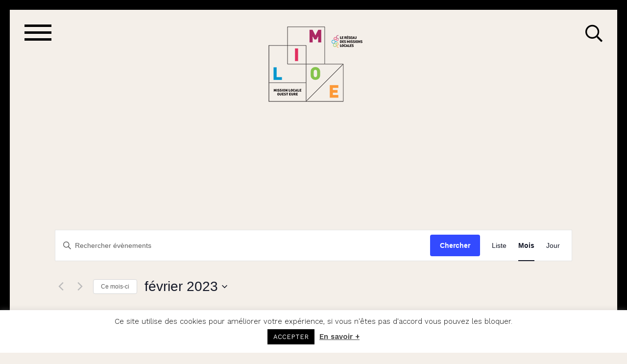

--- FILE ---
content_type: application/javascript
request_url: https://www.mission-locale-ouest-eure.com/wp-content/themes/dc_theme/js/general.js?ver=6.9
body_size: 1435
content:
jQuery('document').ready(function ($) {

  //DETECT USER AGENT
  getMobileOperatingSystem();
  function getMobileOperatingSystem() {
    var userAgent = navigator.userAgent || navigator.vendor || window.opera;

      if (/windows phone/i.test(userAgent)) {
          $('#btn_android').css('display','none');
          $('#btn_ios').css('display','none');
      }else if (/android/i.test(userAgent)) {
          $('#btn_android').css('display','block');
          $('#btn_android').css('top','80px');
          $('#btn_android').css('right','10px');
          $('#btn_ios').css('display','none');
      }else if (/iPad|iPhone|iPod/.test(userAgent) && !window.MSStream) {
         $('#btn_ios').css('display','block');
         $('#btn_ios').css('top','80px');
         $('#btn_ios').css('right','10px');
         $('#btn_android').css('display','none');
      }else{
        // $('#btn_android').css('display','none');
        // $('#btn_ios').css('display','none');
      }
  }

  //FONCTION APPELLEE AU RESIZE
  resize_custom();
  $( window ).resize(function() {
    resize_custom();
  });

	function resize_custom(){
		HeightWindow = $(window).height();
		WidthWindow = $(window).width();

      // $('.item_height1').css('height',$('.item_height1').width()/0.791+'px');
      // $('.item_height2').css('height',$('.item_height2').width()/0.558+'px');

      $('.item_height1').css('height',$('.item_height1').width()*1.6+'px');
      $('.item_height2').css('height',$('.item_height2').width()*1.6+'px');

	}

  //RECHERCHE
  $('#btn_search').click(function(){
    $('#searchform').slideToggle();
  });

	//MENU
  $('#btn_menu').click(function(){
      $(this).toggleClass('open');
      $('#menu').stop().slideToggle();
  });

  //BACK TOP TOP
  $('#back_to_top').click(function(){
    $("html, body").animate({ scrollTop: 0 });
      return false;
  });

  //FAQ
  $('.une_faq_question').click(function(){
    $(this).parent().find('.une_faq_reponse').stop().slideToggle();
    $(this).find('.fa-times').toggleClass('active');
  });

  //DEPOSER UNE OFFRE
  $('#submit_offre').click(function(){
    if($("#form_offre").validationEngine('validate')){
      $.ajax({
        type: "POST",
        url: ajax_var.url,
        data: {
          intitule: $('#intitule').val(),
          nombre_postes: $('#nombre_postes').val(),
          type_contrat: $('#type_contrat').val(),
          date_debut: $('#date_debut').val(),
          temps_travail: $('#temps_travail').val(),
          profil: $('#profil').val(),
          missions: $('#missions').val(),
          raison_sociale: $('#raison_sociale').val(),
          nom_prenom: $('#nom_prenom').val(),
          telephone: $('#telephone').val(),
          courriel: $('#courriel').val(),
          adresse: $('#adresse').val(),
          action: "mail_offres"
        },
        success: function(data){
          $('#form_offre').fadeOut();
          $('#form_ok').fadeIn();
        }
      });
    }
    return false;
  });

  //DEPOSER UNE OFFRE
  $('#submit_contact').click(function(){
    if($("#form_contact").validationEngine('validate')){
      $.ajax({
        type: "POST",
        url: ajax_var.url,
        data: {
          nom: $('#nom').val(),
          prenom: $('#prenom').val(),
          mail: $('#mail').val(),
          telephone: $('#telephone').val(),
          message: $('#message').val(),
          action: "mail_contact"
        },
        success: function(data){
           $('#submit_contact').css('display','none');
           $('#contact_ok').css('display','block');
        }
      });
    }
    return false;
  });

  //ISOTOP
  $( function() {

    var $container = $('.isotope');

    $container.isotope({
      itemSelector: '.item',
      masonry: {
        columnWidth: 1
      }
    });

        var $optionSets = $('.option-set'),
                    $optionLinks = $optionSets.find('a');

                $optionLinks.click(function(){
                  var $this = $(this);
                  // don't proceed if already selected
                  if ( $this.hasClass('selected') ) {
                    return false;
                  }
                  var $optionSet = $this.parents('.option-set');
                  $optionSet.find('.selected').removeClass('selected');
                  $this.addClass('selected');

                  // make option object dynamically, i.e. { filter: '.my-filter-class' }
                  var options = {},
                      key = $optionSet.attr('data-option-key'),
                      value = $this.attr('data-option-value');
                  // parse 'false' as false boolean
                  value = value === 'false' ? false : value;
                  options[ key ] = value;
                  if ( key === 'layoutMode' && typeof changeLayoutMode === 'function' ) {
                    // changes in layout modes need extra logic
                    changeLayoutMode( $this, options )
                  } else {
                    // otherwise, apply new options
                    $container.isotope( options );
                  }

                  return false;
                });

  });

});